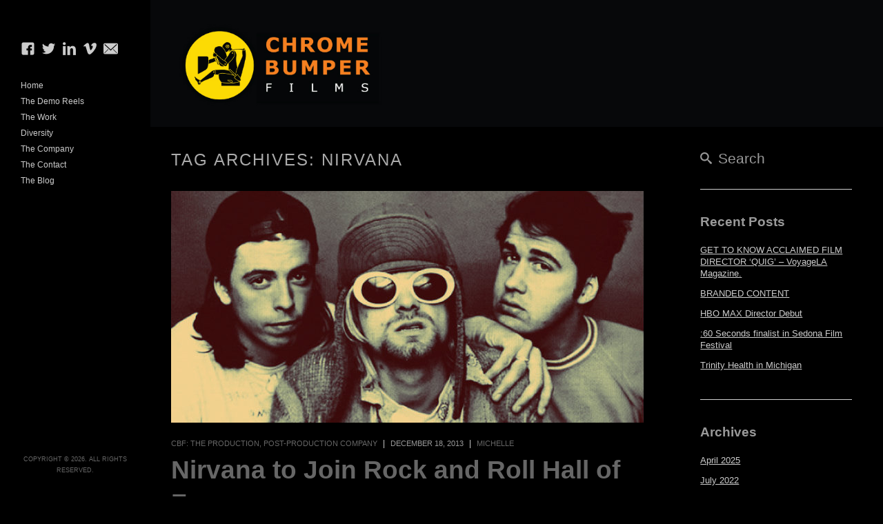

--- FILE ---
content_type: text/html; charset=UTF-8
request_url: https://chromebumperfilms.net/tag/nirvana/
body_size: 7450
content:
<!DOCTYPE html>
<html lang="en-US" xmlns:fb="https://www.facebook.com/2008/fbml" xmlns:addthis="https://www.addthis.com/help/api-spec" >
<head>
<meta charset="UTF-8" />
<meta name="viewport" content="width=device-width, initial-scale=1.0, user-scalable=no, minimum-scale=1.0, maximum-scale=1.0" />
<meta http-equiv="X-UA-Compatible" content="IE=edge,chrome=1"/>

 

<title>Nirvana | Chrome Bumper Films</title>
<link rel="profile" href="http://gmpg.org/xfn/11" />
<link rel="stylesheet" type="text/css" media="all" href="https://chromebumperfilms.net/wp-content/themes/skylab.abco/style.css" />
<link rel="pingback" href="https://chromebumperfilms.net/xmlrpc.php" />

<!--[if lt IE 9]>
<script src="https://chromebumperfilms.net/wp-content/themes/skylab.abco/js/html5.js" type="text/javascript"></script>
<![endif]-->


            <script data-no-defer="1" data-ezscrex="false" data-cfasync="false" data-pagespeed-no-defer data-cookieconsent="ignore">
                var ctPublicFunctions = {"_ajax_nonce":"099f02e367","_rest_nonce":"82e7688abd","_ajax_url":"\/wp-admin\/admin-ajax.php","_rest_url":"https:\/\/chromebumperfilms.net\/wp-json\/","data__cookies_type":"none","data__ajax_type":"rest","data__bot_detector_enabled":1,"data__frontend_data_log_enabled":1,"cookiePrefix":"","wprocket_detected":false,"host_url":"chromebumperfilms.net","text__ee_click_to_select":"Click to select the whole data","text__ee_original_email":"The original one is","text__ee_got_it":"Got it","text__ee_blocked":"Blocked","text__ee_cannot_connect":"Cannot connect","text__ee_cannot_decode":"Can not decode email. Unknown reason","text__ee_email_decoder":"CleanTalk email decoder","text__ee_wait_for_decoding":"The magic is on the way, please wait for a few seconds!","text__ee_decoding_process":"Decoding the contact data, let us a few seconds to finish."}
            </script>
        
            <script data-no-defer="1" data-ezscrex="false" data-cfasync="false" data-pagespeed-no-defer data-cookieconsent="ignore">
                var ctPublic = {"_ajax_nonce":"099f02e367","settings__forms__check_internal":0,"settings__forms__check_external":0,"settings__forms__force_protection":0,"settings__forms__search_test":1,"settings__data__bot_detector_enabled":1,"settings__sfw__anti_crawler":0,"blog_home":"https:\/\/chromebumperfilms.net\/","pixel__setting":"3","pixel__enabled":false,"pixel__url":"https:\/\/moderate11-v4.cleantalk.org\/pixel\/0b104f1816f587c0143ad2ee760684cb.gif","data__email_check_before_post":1,"data__email_check_exist_post":1,"data__cookies_type":"none","data__key_is_ok":false,"data__visible_fields_required":true,"wl_brandname":"Anti-Spam by CleanTalk","wl_brandname_short":"CleanTalk","ct_checkjs_key":384992202,"emailEncoderPassKey":"76c674f342599a823ac5525af5b8f4c5","bot_detector_forms_excluded":"W10=","advancedCacheExists":false,"varnishCacheExists":false,"wc_ajax_add_to_cart":false}
            </script>
        <link rel='dns-prefetch' href='//moderate.cleantalk.org' />
<link rel='dns-prefetch' href='//s7.addthis.com' />
<link rel='dns-prefetch' href='//s.w.org' />
<link rel="alternate" type="application/rss+xml" title="Chrome Bumper Films &raquo; Feed" href="https://chromebumperfilms.net/feed/" />
<link rel="alternate" type="application/rss+xml" title="Chrome Bumper Films &raquo; Nirvana Tag Feed" href="https://chromebumperfilms.net/tag/nirvana/feed/" />
		<script type="text/javascript">
			window._wpemojiSettings = {"baseUrl":"https:\/\/s.w.org\/images\/core\/emoji\/13.0.0\/72x72\/","ext":".png","svgUrl":"https:\/\/s.w.org\/images\/core\/emoji\/13.0.0\/svg\/","svgExt":".svg","source":{"concatemoji":"https:\/\/chromebumperfilms.net\/wp-includes\/js\/wp-emoji-release.min.js?ver=5.5.17"}};
			!function(e,a,t){var n,r,o,i=a.createElement("canvas"),p=i.getContext&&i.getContext("2d");function s(e,t){var a=String.fromCharCode;p.clearRect(0,0,i.width,i.height),p.fillText(a.apply(this,e),0,0);e=i.toDataURL();return p.clearRect(0,0,i.width,i.height),p.fillText(a.apply(this,t),0,0),e===i.toDataURL()}function c(e){var t=a.createElement("script");t.src=e,t.defer=t.type="text/javascript",a.getElementsByTagName("head")[0].appendChild(t)}for(o=Array("flag","emoji"),t.supports={everything:!0,everythingExceptFlag:!0},r=0;r<o.length;r++)t.supports[o[r]]=function(e){if(!p||!p.fillText)return!1;switch(p.textBaseline="top",p.font="600 32px Arial",e){case"flag":return s([127987,65039,8205,9895,65039],[127987,65039,8203,9895,65039])?!1:!s([55356,56826,55356,56819],[55356,56826,8203,55356,56819])&&!s([55356,57332,56128,56423,56128,56418,56128,56421,56128,56430,56128,56423,56128,56447],[55356,57332,8203,56128,56423,8203,56128,56418,8203,56128,56421,8203,56128,56430,8203,56128,56423,8203,56128,56447]);case"emoji":return!s([55357,56424,8205,55356,57212],[55357,56424,8203,55356,57212])}return!1}(o[r]),t.supports.everything=t.supports.everything&&t.supports[o[r]],"flag"!==o[r]&&(t.supports.everythingExceptFlag=t.supports.everythingExceptFlag&&t.supports[o[r]]);t.supports.everythingExceptFlag=t.supports.everythingExceptFlag&&!t.supports.flag,t.DOMReady=!1,t.readyCallback=function(){t.DOMReady=!0},t.supports.everything||(n=function(){t.readyCallback()},a.addEventListener?(a.addEventListener("DOMContentLoaded",n,!1),e.addEventListener("load",n,!1)):(e.attachEvent("onload",n),a.attachEvent("onreadystatechange",function(){"complete"===a.readyState&&t.readyCallback()})),(n=t.source||{}).concatemoji?c(n.concatemoji):n.wpemoji&&n.twemoji&&(c(n.twemoji),c(n.wpemoji)))}(window,document,window._wpemojiSettings);
		</script>
		<style type="text/css">
img.wp-smiley,
img.emoji {
	display: inline !important;
	border: none !important;
	box-shadow: none !important;
	height: 1em !important;
	width: 1em !important;
	margin: 0 .07em !important;
	vertical-align: -0.1em !important;
	background: none !important;
	padding: 0 !important;
}
</style>
	<link rel='stylesheet' id='wp-block-library-css'  href='https://chromebumperfilms.net/wp-includes/css/dist/block-library/style.min.css?ver=5.5.17' type='text/css' media='all' />
<link rel='stylesheet' id='cleantalk-public-css-css'  href='https://chromebumperfilms.net/wp-content/plugins/cleantalk-spam-protect/css/cleantalk-public.min.css?ver=6.55_1746061319' type='text/css' media='all' />
<link rel='stylesheet' id='cleantalk-email-decoder-css-css'  href='https://chromebumperfilms.net/wp-content/plugins/cleantalk-spam-protect/css/cleantalk-email-decoder.min.css?ver=6.55_1746061319' type='text/css' media='all' />
<link rel='stylesheet' id='contact-form-7-css'  href='https://chromebumperfilms.net/wp-content/plugins/contact-form-7/includes/css/styles.css?ver=5.2.1' type='text/css' media='all' />
<link rel='stylesheet' id='ot-dynamic-custom_css-css'  href='https://chromebumperfilms.net/wp-content/themes/skylab.abco/dynamic.css?ver=2.0.16' type='text/css' media='all' />
<link rel='stylesheet' id='abco-abcomenu-css'  href='https://chromebumperfilms.net/wp-content/themes/skylab.abco/abco/abcostyle.css?ver=1.1' type='text/css' media='all' />
<link rel='stylesheet' id='addthis_all_pages-css'  href='https://chromebumperfilms.net/wp-content/plugins/addthis/frontend/build/addthis_wordpress_public.min.css?ver=5.5.17' type='text/css' media='all' />
<script type='text/javascript' src='https://chromebumperfilms.net/wp-content/plugins/cleantalk-spam-protect/js/apbct-public-bundle.min.js?ver=6.55_1746061319' id='apbct-public-bundle-js-js'></script>
<script type='text/javascript' src='https://chromebumperfilms.net/wp-includes/js/jquery/jquery.js?ver=1.12.4-wp' id='jquery-core-js'></script>
<script type='text/javascript' src='https://chromebumperfilms.net/wp-content/themes/skylab.abco/abco/abcolive.render.js?ver=1.1' id='abco-render-js'></script>
<script type='text/javascript' src='https://chromebumperfilms.net/wp-admin/admin-ajax.php?action=addthis_global_options_settings&#038;ver=5.5.17' id='addthis_global_options-js'></script>
<script type='text/javascript' src='https://s7.addthis.com/js/300/addthis_widget.js?ver=5.5.17#pubid=wp-d79d8f51b3919fffbf2a25087bf22818' id='addthis_widget-js'></script>
<link rel="https://api.w.org/" href="https://chromebumperfilms.net/wp-json/" /><link rel="alternate" type="application/json" href="https://chromebumperfilms.net/wp-json/wp/v2/tags/125" /><link rel="EditURI" type="application/rsd+xml" title="RSD" href="https://chromebumperfilms.net/xmlrpc.php?rsd" />
<link rel="wlwmanifest" type="application/wlwmanifest+xml" href="https://chromebumperfilms.net/wp-includes/wlwmanifest.xml" /> 
<meta name="generator" content="WordPress 5.5.17" />
	<style>
		/* Background */
		body,
		#secondary {
						background-color: #000000;
						
						
						
						
					}
	</style>
	<style>
		/* Background for Navigation */
		#header-wrapper {
						background-color: #000000;
						
						
						
						
					}
	</style>
<link rel="icon" href="https://chromebumperfilms.net/wp-content/uploads/2020/09/cropped-cbf-icon-32x32.jpg" sizes="32x32" />
<link rel="icon" href="https://chromebumperfilms.net/wp-content/uploads/2020/09/cropped-cbf-icon-192x192.jpg" sizes="192x192" />
<link rel="apple-touch-icon" href="https://chromebumperfilms.net/wp-content/uploads/2020/09/cropped-cbf-icon-180x180.jpg" />
<meta name="msapplication-TileImage" content="https://chromebumperfilms.net/wp-content/uploads/2020/09/cropped-cbf-icon-270x270.jpg" />
		<style type="text/css" id="wp-custom-css">
			.person-content {
	margin-bottom: 10px;
}
.person-desc ul {
	border-top: none;
	border-bottom: 1px dotted #cfcfcf;
	padding: 0 0 15px;
}		</style>
		</head>


<body class="archive tag tag-nirvana tag-125">


			<nav id="access-mobile" role="navigation" class="clearfix">						
			<div class="menu-cb-films-container"><ul id="menu-cb-films" class="mobile-menu"><li id="menu-item-61" class="menu-item menu-item-type-post_type menu-item-object-page menu-item-home menu-item-61"><a href="https://chromebumperfilms.net/">Home</a></li>
<li id="menu-item-62" class="menu-item menu-item-type-post_type menu-item-object-page menu-item-62"><a href="https://chromebumperfilms.net/reels/">The Demo Reels</a></li>
<li id="menu-item-63" class="menu-item menu-item-type-post_type menu-item-object-page menu-item-63"><a href="https://chromebumperfilms.net/portfolio-list/">The Work</a></li>
<li id="menu-item-2734" class="menu-item menu-item-type-post_type menu-item-object-page menu-item-2734"><a href="https://chromebumperfilms.net/diversity/">Diversity</a></li>
<li id="menu-item-64" class="menu-item menu-item-type-post_type menu-item-object-page menu-item-64"><a href="https://chromebumperfilms.net/our-company/">The Company</a></li>
<li id="menu-item-65" class="menu-item menu-item-type-post_type menu-item-object-page menu-item-65"><a href="https://chromebumperfilms.net/contact/">The Contact</a></li>
<li id="menu-item-66" class="menu-item menu-item-type-post_type menu-item-object-page current_page_parent menu-item-66"><a href="https://chromebumperfilms.net/news/">The Blog</a></li>
</ul></div>						
		</nav><!-- #access-mobile -->
	
                                <div id="abcohead">
                    <a href="https://chromebumperfilms.net">
                        <img class="s1441" src="https://chromebumperfilms.net/wp-content/themes/skylab.abco/abco/header_1441.jpg" />
                        <img class="s771" src="https://chromebumperfilms.net/wp-content/themes/skylab.abco/abco/header_771.jpg" />
                        <img class="s380" src="https://chromebumperfilms.net/wp-content/themes/skylab.abco/abco/header_380.jpg" />
                    </a>
                </div>

	<!-- Head
================================================== -->
	<section id="header-wrapper">
		<header id="branding" class="clearfix" role="banner">

                                
                                <div id="social-accounts">
			<a class="social" href="https://www.facebook.com/ChromeBumperFilms" target="_blank" rel="nofollow">
			<span id="facebook" class="social-icon"></span>
		</a>
	
			<a class="social" href="https://twitter.com/chromebumpernet" target="_blank" rel="nofollow">
			<span id="twitter" class="social-icon"></span>
		</a>
	
	
			<a class="social" href="http://www.linkedin.com/in/quig555" target="_blank" rel="nofollow">
			<span id="linkedin" class="social-icon"></span>
		</a>
	
	
	
	
	
			<a class="social" href="http://vimeo.com/quig555" target="_blank" rel="nofollow">
			<span id="vimeo" class="social-icon"></span>
		</a>
	
	
	
	
	
	
	
	
	
	
	
	
        		<a class="social" href="http://chromebumperfilms.net/contact/" rel="nofollow">
			<span id="email" class="social-icon"></span>
		</a>
	
        </div>

								
				<!-- Navbar
================================================== -->
				<nav id="access" role="navigation" class="clearfix">
											<div class="menu-cb-films-container"><ul id="menu-cb-films-1" class="sf-menu"><li class="menu-item menu-item-type-post_type menu-item-object-page menu-item-home menu-item-61"><a href="https://chromebumperfilms.net/">Home</a></li>
<li class="menu-item menu-item-type-post_type menu-item-object-page menu-item-62"><a href="https://chromebumperfilms.net/reels/">The Demo Reels</a></li>
<li class="menu-item menu-item-type-post_type menu-item-object-page menu-item-63"><a href="https://chromebumperfilms.net/portfolio-list/">The Work</a></li>
<li class="menu-item menu-item-type-post_type menu-item-object-page menu-item-2734"><a href="https://chromebumperfilms.net/diversity/">Diversity</a></li>
<li class="menu-item menu-item-type-post_type menu-item-object-page menu-item-64"><a href="https://chromebumperfilms.net/our-company/">The Company</a></li>
<li class="menu-item menu-item-type-post_type menu-item-object-page menu-item-65"><a href="https://chromebumperfilms.net/contact/">The Contact</a></li>
<li class="menu-item menu-item-type-post_type menu-item-object-page current_page_parent menu-item-66"><a href="https://chromebumperfilms.net/news/">The Blog</a></li>
</ul></div>									</nav><!-- #access -->
				
										<a id="mega-menu-dropdown" class="clearfix" href="#"><span>Menu <i class="icon-reorder"></i></span></a>
								
				
		</header><!-- #branding -->
		
		<div id="site-generator-wrapper">
			<section id="site-generator" class="clearfix">
								
									
				<p>&nbsp;</p>
<p>Copyright © 2026. All Rights Reserved.</p>			</section>
		</div><!-- #site-generator-wrapper -->
	</section><!-- #header-wrapper -->
	

<!-- Page
================================================== -->
<section id="page" class="hfeed">
	<div id="main" class="clearfix">

		<div id="primary">
			<div id="content" role="main">
			<header class="page-header">
				<h1 class="page-title">Tag Archives: <span>Nirvana</span></h1>
			</header><!-- .page-header -->

				
										
						
	<article id="post-603" class="clearfix post-603 post type-post status-publish format-image has-post-thumbnail hentry category-post-production tag-134 tag-cat-stevens tag-hall-and-oats tag-kiss tag-linda-ronstadt tag-nirvana tag-peter-gabriel tag-rock-and-roll-hall-of-fame tag-the-beatles tag-the-who post_format-post-format-image">
					<div class="post-thumbnail clearfix">
													<a href="https://chromebumperfilms.net/2013/12/18/nirvana-to-join-rock-and-roll-hall-of-fame/" title="Permanent Link to Nirvana to Join Rock and Roll Hall of Fame" rel="bookmark">
						<img width="685" height="336" src="https://chromebumperfilms.net/wp-content/uploads/2013/12/Chrome-Bumper-Films-Quig-Nirvana.jpg" class="attachment-blog-thumb size-blog-thumb wp-post-image" alt="" loading="lazy" srcset="https://chromebumperfilms.net/wp-content/uploads/2013/12/Chrome-Bumper-Films-Quig-Nirvana.jpg 685w, https://chromebumperfilms.net/wp-content/uploads/2013/12/Chrome-Bumper-Films-Quig-Nirvana-300x147.jpg 300w, https://chromebumperfilms.net/wp-content/uploads/2013/12/Chrome-Bumper-Films-Quig-Nirvana-346x170.jpg 346w, https://chromebumperfilms.net/wp-content/uploads/2013/12/Chrome-Bumper-Films-Quig-Nirvana-167x81.jpg 167w, https://chromebumperfilms.net/wp-content/uploads/2013/12/Chrome-Bumper-Films-Quig-Nirvana-344x168.jpg 344w, https://chromebumperfilms.net/wp-content/uploads/2013/12/Chrome-Bumper-Films-Quig-Nirvana-283x138.jpg 283w" sizes="(max-width: 685px) 100vw, 685px" />					</a>
							</div>
				
		<div class="entry-content-meta-wrapper">
		<header class="entry-header">
							<div class="entry-meta">
															<span class="cat-links">
						<span class="entry-utility-prep entry-utility-prep-cat-links"></span> <a href="https://chromebumperfilms.net/category/post-production/" rel="category tag">CBF: The Production, Post-Production Company</a>					</span>
					<span class="sep">|</span>
					
					<p><time class="entry-date" datetime="2013-12-18T19:27:36-06:00" pubdate>December 18, 2013</time></p><span class="by-author"> <span class="sep">|</span> <span class="author vcard"><a class="url fn n" href="https://chromebumperfilms.net/author/michelle/" title="View all posts by michelle" rel="author">michelle</a></span></span>				</div><!-- .entry-meta -->
						<h1 class="entry-title"><a href="https://chromebumperfilms.net/2013/12/18/nirvana-to-join-rock-and-roll-hall-of-fame/" title="Permanent Link to Nirvana to Join Rock and Roll Hall of Fame" rel="bookmark">Nirvana to Join Rock and Roll Hall of Fame</a></h1>
		</header><!-- .entry-header -->
		
			<div class="entry-content clearfix">
				<div class="at-above-post-arch-page addthis_tool" data-url="https://chromebumperfilms.net/2013/12/18/nirvana-to-join-rock-and-roll-hall-of-fame/"></div><p>The 2014 inductees to the Rock and Roll Hall of Fame have been announced. 6 new additions will be joining the esteemed graces of AC/DC, The Beatles and The Who. On April 10, Nirvana, KISS, Peter Gabriel, Cat Stevens, Linda Ronstadt and Hall and Oates will be official members to the club. Check out the full story <a href="http://www.reuters.com/article/2013/12/18/us-rockandroll-hallof-fame-idUSBRE9BG05O20131218" target="_blank">right here</a>. </p>
<!-- AddThis Advanced Settings above via filter on the_content --><!-- AddThis Advanced Settings below via filter on the_content --><!-- AddThis Advanced Settings generic via filter on the_content --><!-- AddThis Share Buttons above via filter on the_content --><!-- AddThis Share Buttons below via filter on the_content --><div class="at-below-post-arch-page addthis_tool" data-url="https://chromebumperfilms.net/2013/12/18/nirvana-to-join-rock-and-roll-hall-of-fame/"></div><!-- AddThis Share Buttons generic via filter on the_content -->							</div><!-- .entry-content -->
				
			<footer class="entry-meta">
		
																<span class="tag-links">
					<span class="entry-utility-prep entry-utility-prep-tag-links"><i class="fontello-tag"></i></span> <a href="https://chromebumperfilms.net/tag/2014/" rel="tag">2014</a>, <a href="https://chromebumperfilms.net/tag/cat-stevens/" rel="tag">Cat Stevens</a>, <a href="https://chromebumperfilms.net/tag/hall-and-oats/" rel="tag">Hall and Oats</a>, <a href="https://chromebumperfilms.net/tag/kiss/" rel="tag">KISS</a>, <a href="https://chromebumperfilms.net/tag/linda-ronstadt/" rel="tag">Linda Ronstadt</a>, <a href="https://chromebumperfilms.net/tag/nirvana/" rel="tag">Nirvana</a>, <a href="https://chromebumperfilms.net/tag/peter-gabriel/" rel="tag">Peter Gabriel</a>, <a href="https://chromebumperfilms.net/tag/rock-and-roll-hall-of-fame/" rel="tag">Rock and Roll Hall of Fame</a>, <a href="https://chromebumperfilms.net/tag/the-beatles/" rel="tag">The Beatles</a>, <a href="https://chromebumperfilms.net/tag/the-who/" rel="tag">The Who</a>				</span>
								
				
												
																										</footer><!-- #entry-meta -->
			</div><!-- .entry-content-meta-wrapper -->
		
						
	</article><!-- #post-603 -->

					
				
			
			</div><!-- #content -->
		</div><!-- #primary -->

		<div id="secondary" class="widget-area" role="complementary">
					
			<aside id="search-2" class="widget widget_search">	<form method="get" id="searchform" action="https://chromebumperfilms.net/">
		<label for="s"></label>
		<input type="text" class="field" name="s" id="s" value="Search" onfocus="if(this.value=='Search')this.value='';" onblur="if(this.value=='')this.value='Search';" />
		<input type="submit" class="submit" name="submit" id="searchsubmit" value="Start searching" />
	<label id="apbct_label_id_67745" class="apbct_special_field"><input
                    class="apbct_special_field apbct__email_id__search_form"
                    name="apbct_email_id__search_form"
                    type="text" size="30" maxlength="200" autocomplete="off"
                    value=""
                /></label><input
                   id="apbct_submit_id__search_form" 
                   class="apbct_special_field apbct__email_id__search_form"
                   name="apbct_submit_id__search_form"  
                   type="submit"
                   size="30"
                   maxlength="200"
                   value="19426"
               /></form>
</aside>
		<aside id="recent-posts-2" class="widget widget_recent_entries">
		<h3 class="widget-title"><span>Recent Posts</span></h3>
		<ul>
											<li>
					<a href="https://chromebumperfilms.net/2025/04/30/get-to-know-acclaimed-film-director-quig-voyagela-magazine/">GET TO KNOW ACCLAIMED FILM DIRECTOR &#8216;QUIG&#8217;  &#8211; VoyageLA Magazine.</a>
									</li>
											<li>
					<a href="https://chromebumperfilms.net/2022/07/12/branded-content/">BRANDED CONTENT</a>
									</li>
											<li>
					<a href="https://chromebumperfilms.net/2022/04/14/hbo-max-director-debut/">HBO MAX Director Debut</a>
									</li>
											<li>
					<a href="https://chromebumperfilms.net/2022/03/30/60-seconds-finalist-in-sedona-film-festival/">:60 Seconds finalist in Sedona Film Festival</a>
									</li>
											<li>
					<a href="https://chromebumperfilms.net/2022/03/30/trinity-health-in-michigan/">Trinity Health in Michigan</a>
									</li>
					</ul>

		</aside><aside id="archives-2" class="widget widget_archive"><h3 class="widget-title"><span>Archives</span></h3>
			<ul>
					<li><a href='https://chromebumperfilms.net/2025/04/'>April 2025</a></li>
	<li><a href='https://chromebumperfilms.net/2022/07/'>July 2022</a></li>
	<li><a href='https://chromebumperfilms.net/2022/04/'>April 2022</a></li>
	<li><a href='https://chromebumperfilms.net/2022/03/'>March 2022</a></li>
	<li><a href='https://chromebumperfilms.net/2022/02/'>February 2022</a></li>
	<li><a href='https://chromebumperfilms.net/2021/09/'>September 2021</a></li>
	<li><a href='https://chromebumperfilms.net/2021/07/'>July 2021</a></li>
	<li><a href='https://chromebumperfilms.net/2021/02/'>February 2021</a></li>
	<li><a href='https://chromebumperfilms.net/2020/10/'>October 2020</a></li>
	<li><a href='https://chromebumperfilms.net/2020/05/'>May 2020</a></li>
	<li><a href='https://chromebumperfilms.net/2019/05/'>May 2019</a></li>
	<li><a href='https://chromebumperfilms.net/2018/11/'>November 2018</a></li>
	<li><a href='https://chromebumperfilms.net/2018/10/'>October 2018</a></li>
	<li><a href='https://chromebumperfilms.net/2018/09/'>September 2018</a></li>
	<li><a href='https://chromebumperfilms.net/2018/05/'>May 2018</a></li>
	<li><a href='https://chromebumperfilms.net/2018/04/'>April 2018</a></li>
	<li><a href='https://chromebumperfilms.net/2018/03/'>March 2018</a></li>
	<li><a href='https://chromebumperfilms.net/2018/01/'>January 2018</a></li>
	<li><a href='https://chromebumperfilms.net/2017/12/'>December 2017</a></li>
	<li><a href='https://chromebumperfilms.net/2017/09/'>September 2017</a></li>
	<li><a href='https://chromebumperfilms.net/2017/08/'>August 2017</a></li>
	<li><a href='https://chromebumperfilms.net/2017/07/'>July 2017</a></li>
	<li><a href='https://chromebumperfilms.net/2017/06/'>June 2017</a></li>
	<li><a href='https://chromebumperfilms.net/2017/05/'>May 2017</a></li>
	<li><a href='https://chromebumperfilms.net/2017/03/'>March 2017</a></li>
	<li><a href='https://chromebumperfilms.net/2017/02/'>February 2017</a></li>
	<li><a href='https://chromebumperfilms.net/2016/12/'>December 2016</a></li>
	<li><a href='https://chromebumperfilms.net/2016/11/'>November 2016</a></li>
	<li><a href='https://chromebumperfilms.net/2016/09/'>September 2016</a></li>
	<li><a href='https://chromebumperfilms.net/2016/04/'>April 2016</a></li>
	<li><a href='https://chromebumperfilms.net/2016/01/'>January 2016</a></li>
	<li><a href='https://chromebumperfilms.net/2015/12/'>December 2015</a></li>
	<li><a href='https://chromebumperfilms.net/2015/09/'>September 2015</a></li>
	<li><a href='https://chromebumperfilms.net/2015/08/'>August 2015</a></li>
	<li><a href='https://chromebumperfilms.net/2015/07/'>July 2015</a></li>
	<li><a href='https://chromebumperfilms.net/2015/06/'>June 2015</a></li>
	<li><a href='https://chromebumperfilms.net/2015/04/'>April 2015</a></li>
	<li><a href='https://chromebumperfilms.net/2015/03/'>March 2015</a></li>
	<li><a href='https://chromebumperfilms.net/2015/02/'>February 2015</a></li>
	<li><a href='https://chromebumperfilms.net/2014/10/'>October 2014</a></li>
	<li><a href='https://chromebumperfilms.net/2014/09/'>September 2014</a></li>
	<li><a href='https://chromebumperfilms.net/2014/08/'>August 2014</a></li>
	<li><a href='https://chromebumperfilms.net/2014/07/'>July 2014</a></li>
	<li><a href='https://chromebumperfilms.net/2014/06/'>June 2014</a></li>
	<li><a href='https://chromebumperfilms.net/2014/05/'>May 2014</a></li>
	<li><a href='https://chromebumperfilms.net/2014/04/'>April 2014</a></li>
	<li><a href='https://chromebumperfilms.net/2014/03/'>March 2014</a></li>
	<li><a href='https://chromebumperfilms.net/2014/02/'>February 2014</a></li>
	<li><a href='https://chromebumperfilms.net/2014/01/'>January 2014</a></li>
	<li><a href='https://chromebumperfilms.net/2013/12/'>December 2013</a></li>
	<li><a href='https://chromebumperfilms.net/2013/11/'>November 2013</a></li>
	<li><a href='https://chromebumperfilms.net/2013/10/'>October 2013</a></li>
			</ul>

			</aside><aside id="categories-2" class="widget widget_categories"><h3 class="widget-title"><span>Categories</span></h3>
			<ul>
					<li class="cat-item cat-item-1"><a href="https://chromebumperfilms.net/category/post-production/">CBF: The Production, Post-Production Company</a>
</li>
	<li class="cat-item cat-item-512"><a href="https://chromebumperfilms.net/category/summer-tours/">Summer Tours</a>
</li>
			</ul>

			</aside><aside id="meta-2" class="widget widget_meta"><h3 class="widget-title"><span>Meta</span></h3>
		<ul>
						<li><a href="https://chromebumperfilms.net/wp-login.php">Log in</a></li>
			<li><a href="https://chromebumperfilms.net/feed/">Entries feed</a></li>
			<li><a href="https://chromebumperfilms.net/comments/feed/">Comments feed</a></li>

			<li><a href="https://wordpress.org/">WordPress.org</a></li>
		</ul>

		</aside>			
				</div><!-- #secondary .widget-area -->
	
	</div><!-- #main -->
</section><!-- #page -->

	<img alt="Cleantalk Pixel" title="Cleantalk Pixel" id="apbct_pixel" style="display: none;" src="https://moderate11-v4.cleantalk.org/pixel/0b104f1816f587c0143ad2ee760684cb.gif">
	<!-- Le javascript

    ================================================== -->

    <!-- Placed at the end of the document so the pages load faster -->

	
	

	
	<script>

	jQuery(document).ready(function($) {

	var retina = window.devicePixelRatio > 1 ? true : false;



	
	});

	</script>

	

	
	
	
	

	
	

	
	

	

	
	
	

	
	

	
	

	
	
	

	
	
	

	
	
	
<script type='text/javascript' src='https://moderate.cleantalk.org/ct-bot-detector-wrapper.js?ver=6.55' id='ct_bot_detector-js'></script>
<script type='text/javascript' id='contact-form-7-js-extra'>
/* <![CDATA[ */
var wpcf7 = {"apiSettings":{"root":"https:\/\/chromebumperfilms.net\/wp-json\/contact-form-7\/v1","namespace":"contact-form-7\/v1"}};
/* ]]> */
</script>
<script type='text/javascript' src='https://chromebumperfilms.net/wp-content/plugins/contact-form-7/includes/js/scripts.js?ver=5.2.1' id='contact-form-7-js'></script>
<script type='text/javascript' id='infinite-scroll-js-extra'>
/* <![CDATA[ */
var infinite_scroll = "{\"loading\":{\"msgText\":\"<em>Loading...<\\\/em>\",\"finishedMsg\":\"<em>No additional posts.<\\\/em>\",\"img\":\"http:\\\/\\\/chromebumperfilms.net\\\/wp-content\\\/uploads\\\/2013\\\/11\\\/loader_black_bg.gif\"},\"nextSelector\":\"#nav-below a:first\",\"navSelector\":\"#nav-below\",\"itemSelector\":\"#portfolio-fixed-width article\",\"contentSelector\":\"#portfolio-fixed-width\",\"debug\":true,\"behavior\":\"\",\"callback\":\"\"}";
/* ]]> */
</script>
<script type='text/javascript' src='https://chromebumperfilms.net/wp-content/plugins/infinite-scroll/js/front-end/jquery.infinitescroll.dev.js?ver=2.6.1' id='infinite-scroll-js'></script>
<script type='text/javascript' src='https://chromebumperfilms.net/wp-content/themes/skylab.abco/js/jquery.royalslider.min.js?ver=5.5.17' id='jquery.royalslider.min-js'></script>
<script type='text/javascript' src='https://chromebumperfilms.net/wp-content/themes/skylab.abco/js/jquery.mega.js?ver=5.5.17' id='jquery.mega-js'></script>
<script type='text/javascript' src='https://chromebumperfilms.net/wp-includes/js/wp-embed.min.js?ver=5.5.17' id='wp-embed-js'></script>
<script type="text/javascript">
// Because the `wp_localize_script` method makes everything a string
infinite_scroll = jQuery.parseJSON(infinite_scroll);

jQuery( infinite_scroll.contentSelector ).infinitescroll( infinite_scroll, function(newElements, data, url) { eval(infinite_scroll.callback); });
</script>

</body>
</html>

--- FILE ---
content_type: text/css
request_url: https://chromebumperfilms.net/wp-content/themes/skylab.abco/dynamic.css?ver=2.0.16
body_size: 88
content:
/* BEGIN custom_css */
.nav-back {display:none !important;}
/* END custom_css */


--- FILE ---
content_type: application/javascript
request_url: https://chromebumperfilms.net/wp-content/themes/skylab.abco/abco/abcolive.render.js?ver=1.1
body_size: 223
content:
/* ABCO Live :: Render stuff. */

jQuery(document).ready(function(){
    var __iframe = jQuery("#post-17 iframe");
    //console.log(__iframe);
    __iframe.load(function(){
        var __images = jQuery("img", __iframe);
        __iframe.parent().appendTo(__images);
        //console.log(__images);
    });
    /* Trigger resize. */
    jQuery(document).resize();
    jQuery(document).scroll();
});